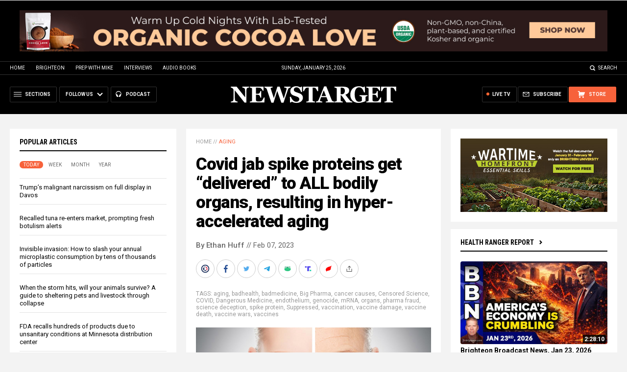

--- FILE ---
content_type: text/html
request_url: https://newstarget.com/2023-02-07-covid-spike-proteins-delivered-organs-hyperaccelerated-aging.html
body_size: 15045
content:

<!DOCTYPE HTML PUBLIC "-//W3C//DTD HTML 4.01 Transitional//EN" "//www.w3.org/TR/html4/loose.dtd">
<html lang="en">
<head>
<title>Covid jab spike proteins get &#8220;delivered&#8221; to ALL bodily organs, resulting in hyper-accelerated aging</title>
<meta http-equiv="Content-Type" content="text/html; charset=utf-8">
<meta http-equiv="X-UA-Compatible" content="IE=edge">

<meta name="title" content="Covid jab spike proteins get &#8220;delivered&#8221; to ALL bodily organs, resulting in hyper-accelerated aging" />
<meta name="description" content="The phenomenon of &#8220;sudden deaths&#8221; being seen all around the world following the release of covid &#8220;vaccines&#8221; can be traced back to one common cause: the age-accelerating effects of spike proteins. Spike proteins lodge inside every organ of the body, we now know, and once there they transform a person from young to old or [&hellip;]">
<meta name="keywords" content="aging,badhealth,badmedicine,Big Pharma,cancer causes,Censored Science,COVID,Dangerous Medicine,endothelium,genocide,mRNA,organs,pharma fraud,science deception,spike protein,Suppressed,vaccination,vaccine damage,vaccine death,vaccine wars,vaccines">
<meta name="news_keywords" content="aging,badhealth,badmedicine,Big Pharma,cancer causes,Censored Science,COVID,Dangerous Medicine,endothelium,genocide,mRNA,organs,pharma fraud,science deception,spike protein,Suppressed,vaccination,vaccine damage,vaccine death,vaccine wars,vaccines">

<meta http-equiv="Content-Type" content="text/html; charset=UTF-8" />
<meta id="viewport" name="viewport" content="width=device-width, initial-scale=1.0, shrink-to-fit=yes" />
<meta property="article:published_time" content="2023-02-08 00:03:42"/>
<meta property="og:title" content="Covid jab spike proteins get &#8220;delivered&#8221; to ALL bodily organs, resulting in hyper-accelerated aging" />
<meta property="og:type" content="article" />
<meta property="og:url" content="https://www.newstarget.com/2023-02-07-covid-spike-proteins-delivered-organs-hyperaccelerated-aging.html" />
<meta property="og:site_name" content="Newstarget.com" />
<meta property="og:description" content="The phenomenon of &#8220;sudden deaths&#8221; being seen all around the world following the release of covid &#8220;vaccines&#8221; can be traced back to one common cause: the age-accelerating effects of spike proteins. Spike proteins lodge inside every organ of the body, we now know, and once there they transform a person from young to old or [&hellip;]" />
<meta property="og:image" content="https://www.newstarget.com/wp-content/uploads/sites/43/2023/02/Woman-Old-Young-Aging-Face.jpg">
<meta property="article:published_time" content="02/07/2023 20:55:20"/>
<meta property="article:post_id" content="148067"/>

<meta name="twitter:card" content="summary_large_image" />
<meta name="twitter:title" content="Covid jab spike proteins get &#8220;delivered&#8221; to ALL bodily organs, resulting in hyper-accelerated aging">
<meta name="twitter:description" content="The phenomenon of &#8220;sudden deaths&#8221; being seen all around the world following the release of covid &#8220;vaccines&#8221; can be traced back to one common cause: the age-accelerating effects of spike proteins. Spike proteins lodge inside every organ of the body, we now know, and once there they transform a person from young to old or [&hellip;]">
<meta name="twitter:url" content="https://www.newstarget.com/2023-02-07-covid-spike-proteins-delivered-organs-hyperaccelerated-aging.html" />
<meta name="twitter:image" content="">

<!-- ///////////////////////////////////////////////////////////////////////////// -->

<meta name="viewport" content="width=device-width, initial-scale=1.0, maximum-scale=3.0, shrink-to-fit=yes">

<link rel="preconnect" href="https://fonts.googleapis.com">
<link rel="preconnect" href="https://fonts.gstatic.com" crossorigin>
<link href="https://fonts.googleapis.com/css2?family=Martel:wght@300;400;700;900&family=Roboto:wght@300;400;500;700;900&family=Roboto+Condensed:wght@300;400;700&display=swap" rel="stylesheet">

<script src="https://code.jquery.com/jquery-latest.js"></script>
<script async src="https://static.addtoany.com/menu/page.js"></script>

<!-- ///////////////////////////////////////////////////////////////////////////// -->

<link href="wp-content/themes/Newstarget2022/CSS/Main.css" rel="stylesheet" type="text/css">
<script src="wp-content/themes/Newstarget2022/Javascripts/Pageload.js"></script>

<!-- ///////////////////////////////////////////////////////////////////////////// -->

<script 
  type="text/javascript" 
  src="https://comments.brighteon.com/embed.js" 
  data-schnack-target="#comments"
  data-schnack-partial-reply="Reply" 
  defer
>
</script>
<script type="text/javascript">
  const script = document.querySelector('script[data-schnack-target]')
  script.dataset.embedUrl = document.location.pathname
</script>

<link rel="shortcut icon" type="image/x-icon" href="Images/favicon.ico">
<link rel="icon" type="image/x-icon" href="Images/favicon.ico">

<link rel="icon" type="image/png" sizes="16x16" href="Images/favicon-16.png">
<link rel="icon" type="image/png" sizes="32x32" href="Images/favicon-32.png">
<link rel="icon" type="image/png" sizes="48x48" href="Images/favicon-48.png">
<link rel="icon" type="image/png" sizes="192x192" href="Images/favicon-192.png">

<link rel="apple-touch-icon" type="image/png" sizes="167x167" href="Images/AppleTouch-167.png">
<link rel="apple-touch-icon" type="image/png" sizes="180x180" href="Images/AppleTouch-180.png">
<link rel="apple-touch-icon" type="image/png" sizes="192x192" href="Images/AppleTouch-192.png">

<!-- ///////////////////////////////////////////////////////////////////////////// -->

<link rel="manifest" href="NewsTarget.json">
<meta name="application-name" content="NewsTarget">

<meta name="apple-mobile-web-app-capable" content="yes">
<meta name="apple-mobile-web-app-title" content="NewsTarget">
<meta name="apple-mobile-web-app-status-bar-style" content="#002D20">
<meta name="apple-touch-fullscreen" content="yes">
<meta name="mobile-web-app-capable" content="yes">
<meta name="msapplication-TileColor" content="#002D20">

<link rel="apple-touch-startup-image" media="(device-width: 414px) and (device-height: 896px) and (-webkit-device-pixel-ratio: 3)" href="Images/apple-launch-1242x2688.png"> 
<link rel="apple-touch-startup-image" media="(device-width: 414px) and (device-height: 896px) and (-webkit-device-pixel-ratio: 2)" href="Images/apple-launch-828x1792.png"> 
<link rel="apple-touch-startup-image" media="(device-width: 375px) and (device-height: 812px) and (-webkit-device-pixel-ratio: 3)" href="Images/apple-launch-1125x2436.png"> 
<link rel="apple-touch-startup-image" media="(device-width: 414px) and (device-height: 736px) and (-webkit-device-pixel-ratio: 3)" href="Images/apple-launch-1242x2208.png"> 
<link rel="apple-touch-startup-image" media="(device-width: 375px) and (device-height: 667px) and (-webkit-device-pixel-ratio: 2)" href="Images/apple-launch-750x1334.png">  
<link rel="apple-touch-startup-image" media="(device-width: 1024px) and (device-height: 1366px) and (-webkit-device-pixel-ratio: 2)" href="Images/apple-launch-2048x2732.png"> 
<link rel="apple-touch-startup-image" media="(device-width: 834px) and (device-height: 1194px) and (-webkit-device-pixel-ratio: 2)" href="Images/apple-launch-1668x2388.png"> 
<link rel="apple-touch-startup-image" media="(device-width: 834px) and (device-height: 1112px) and (-webkit-device-pixel-ratio: 2)" href="Images/apple-launch-1668x2224.png"> 
<link rel="apple-touch-startup-image" media="(device-width: 768px) and (device-height: 1024px) and (-webkit-device-pixel-ratio: 2)" href="Images/apple-launch-1536x2048.png">
<link href="/ARF/Promos-Site.css" rel="stylesheet" type="text/css">

<script src="/ARF/Promos-Site.js"></script>
<script src="/ARF/Hanna.js"></script>

<!-- <script src="https://www.webseed.com/javascripts/messagebar.js"></script> -->


<!-- <script src="https://www.webseed.com/javascripts/messagebar.js"></script> -->


<!-- ///////////////////////////////////////////////////////////////////////////// -->


<!-- ///////////////////////////////////////////////////////////////////////////// -->

<!-- Matomo -->
<script>
  var _paq = window._paq = window._paq || [];
  /* tracker methods like "setCustomDimension" should be called before "trackPageView" */
  _paq.push(['trackPageView']);
  _paq.push(['enableLinkTracking']);
  (function() {
    var u="//analytics.distributednews.com/piwik/";
    _paq.push(['setTrackerUrl', u+'matomo.php']);
    _paq.push(['setSiteId', '42']);
    var d=document, g=d.createElement('script'), s=d.getElementsByTagName('script')[0];
    g.async=true; g.src=u+'matomo.js'; s.parentNode.insertBefore(g,s);
  })();
</script>
<!-- End Matomo Code -->

<!-- Matomo Tag Manager -->
<script>
var _mtm = window._mtm = window._mtm || [];
_mtm.push({'mtm.startTime': (new Date().getTime()), 'event': 'mtm.Start'});
var d=document, g=d.createElement('script'), s=d.getElementsByTagName('script')[0];
g.async=true; g.src='https://analytics.distributednews.com/piwik/js/container_w9mYchki.js'; s.parentNode.insertBefore(g,s);
</script>
<!-- End Matomo Tag Manager -->

</head>
<body>

<!-- Matomo Image Tracker-->
<img referrerpolicy="no-referrer-when-downgrade" src="https://analytics.distributednews.com/piwik/matomo.php?idsite=42&amp;rec=1" style="border:0" alt="" />
<!-- End Matomo -->

<!-- ////////////////////////////////////////////////////////////////////////// -->

<div id="Page">

<!-- ////////////////////////////////////////////////////////////////////////// -->




<div class="Section NoSelect" id="PromoTopFeatured">
<div class="Content">

<div id="PromoTopFeaturedA">

<hr class="Marker" id="Marker9">

</div>

<div id="PromoTopFeaturedB">

<hr class="Marker" id="Marker10">

</div>

</div>
</div>


<!-- ///////////////////////////////////////////////////////// -->


<div id="StickyBar">

<div class="Section NoSelect" id="TopLinks">
<div class="Content">
<div class="Table">

<div class="Col" id="TopLinksLeft">
<a href="/">Home</a>
<a href="//www.brighteon.com" target="_blank">Brighteon</a>
<a href="//www.prepwithmike.com" target="_blank">Prep with Mike</a>
<a href="//signup.naturalnews.com/brighteon-conversations-exclusive-access" target="_blank">Interviews</a>
<a href="//audiobooks.naturalnews.com" target="_blank">Audio Books</a>
</div>

<div class="Col" id="TopLinksCenter"></div>

<div class="Col" id="TopLinksRight">
<a href="javascript: SearchToggle();" id="SearchLink" class="">Search</a>
</div>

</div>
</div>
</div>

<div class="Section" id="SearchBar">
<div class="Content">

<form name="SearchForm" class="SearchForm" method="GET" action="/search.asp">
<div class="SearchTable">
<div class="SearchCol SearchLeft"><input name="query" class="query" type="text" placeholder="What are you searching for?" value=""></div>
<div class="SearchCol SearchClear" title="Clear"></div>
<div class="SearchCol SearchRight" title="Search"></div>
</div>
</form>

</div>
</div>

</div>


<!-- ///////////////////////////////////////////////////////// -->

<div class="Section NoSelect" id="Header">
<div class="Content">
<div class="Table">

<div class="Col" id="HeaderLeft">

<div class="HeaderButtons">
<div class="Button IconMenuBack" id="ButtonBack"></div>
<div class="Button IconMenu" id="ButtonSections"><span>Sections</span></div>
<div class="Nav">
<div class="Button IconArrowDown" id="ButtonFollow"><span>Follow Us</span></div>
<div class="NavMenu">
<div class="SocialLinks"></div>
</div>
</div>
<a href="//www.healthrangerreport.com" target="_blank" class="Button IconPodcast" id="ButtonPodcast"><span>Podcast</span></a>
</div>

</div>

<div class="Col" id="HeaderLogo">
<a href="/"><img src="wp-content/themes/Newstarget2022/Images/Logo-Masthead-White.svg" alt="NewsTarget"></a>
</div>

<div class="Col" id="HeaderRight">

<div class="HeaderButtons">
<a href="//www.healthrangerstore.com/?rfsn=5515150.1f8c65&utm_source=HR_Affiliate&utm_campaign=84057&utm_affiliate=5515150" target="_blank" class="Button IconCart" id="ButtonStore"><span>Store</span></a>
<a href="/subscribe" class="Button IconSubscribe" id="ButtonSubscribe"><span>Subscribe</span></a>
<a href="//www.brighteon.tv/livetv" target="_blank" class="Button IconLive" id="ButtonLiveTV"><span>Live TV</span></a>
</div>

</div>

</div>
</div>
</div>

<!-- ////////////////////////////////////////////////////////////////////////// -->

<div class="Section">
<div class="Content">
<div class="MainTable">

<!-- =================== -->

<div class="MainLeft">
<div class="MainSidebar SidebarLeft">

<div id="Index03">


<div class="Widget">
<div class="ArticleBox" id="PopularHome">
<div class="ArticleBoxTop">
<div class="SectionHead">Popular Articles</div>

<script>
 populararticles = 25;
</script>
<script src="https://alternativenews.com/wppopulararticles/js_newthemes/newstarget.com_day2.js"></script>
<script src="https://alternativenews.com/wppopulararticles/js_newthemes/newstarget.com_week2.js"></script>
<script src="https://alternativenews.com/wppopulararticles/js_newthemes/newstarget.com_month2.js"></script>
<script src="https://alternativenews.com/wppopulararticles/js_newthemes/newstarget.com_year2.js"></script>

<div class="ArticleTabs NoSelect">
<span class="TabVisible">Today</span>
<span>Week</span>
<span>Month</span>
<span>Year</span>
</div>

</div>
<div class="ArticleBoxScroll">

<div id="PopularPosts_Day" class="Widget HeadlineOnly PopularVisible">

</div>

<div class="Widget HeadlineOnly">

<div id="PopularPosts_Week" class="Posts">

</div>

</div>

<div class="Widget HeadlineOnly">

<div id="PopularPosts_Month" class="Posts">

</div>

</div>

<div class="Widget HeadlineOnly">

<div id="PopularPosts_Year" class="Posts">

</div>

</div>


</div>

</div>

<div class="Actions">
<a href="all-posts" class="Button ButtonSecondary">See More Popular Articles</a>
</div>

</div>


<div class="Widget">
<hr class="Marker" id="Marker5">
</div><!-- -->


</div>

<div id="Index08">
<div class="Widget">
<hr class="Marker" id="Marker6">
</div>

</div>

</div>
</div>

<!-- =================== -->

<div class="MainRight">
<div class="MainSidebar SidebarRight">
<div id="Index05">
<div class="Widget">
<hr class="Marker" id="Marker2">
</div><div class="Widget VideoStack">
<div class="SectionHead"><a href="https://www.brighteon.com/channels/hrreport" target="_blank" class="SectionLink">Health Ranger Report</a>
</div>

<div class="VideoPosts">
<div class="VideoPost">
<div class="VideoPhoto"><a href="https://www.brighteon.com/149e88e1-d314-45fc-bc39-b5eeb6e70833" target="_blank"><img src="https://photos.brighteon.com/file/brighteon-thumbnails/thumbnail/52b82725-dc83-4037-99d6-b17bf7cf60e1" alt="Video"><span class="VideoDuration NoSelect">2:28:10</span></a></div>
<div class="VideoText">
<div class="VideoHeadline"><a href="https://www.brighteon.com/149e88e1-d314-45fc-bc39-b5eeb6e70833" target="_blank">Brighteon Broadcast News, Jan 23, 2026  Trump BRAGS About Operation Warp Speed while Americas Economy CRUMBLES</a></div>
</div>
</div><div class="VideoPost">
<div class="VideoPhoto"><a href="https://www.brighteon.com/d05bd48a-04ac-4055-b360-0b2ae76e0f1b" target="_blank"><img src="https://photos.brighteon.com/file/brighteon-thumbnails/thumbnail/00fa006b-29cc-4082-ad0d-dfca4ad6e3eb" alt="Video"><span class="VideoDuration NoSelect">1:23:21</span></a></div>
<div class="VideoText">
<div class="VideoHeadline"><a href="https://www.brighteon.com/d05bd48a-04ac-4055-b360-0b2ae76e0f1b" target="_blank">Tajana Warns: Globalism Is Collapsing Canada, Europe, and the West</a></div>
</div>
</div><div class="VideoPost">
<div class="VideoPhoto"><a href="https://www.brighteon.com/aa04bd91-ff4e-4d1f-b1fb-1991515c7ceb" target="_blank"><img src="https://photos.brighteon.com/file/brighteon-thumbnails/thumbnail/08b75d42-bf3f-498c-9046-5ae30fd4560d" alt="Video"><span class="VideoDuration NoSelect">16:04</span></a></div>
<div class="VideoText">
<div class="VideoHeadline"><a href="https://www.brighteon.com/aa04bd91-ff4e-4d1f-b1fb-1991515c7ceb" target="_blank">Battery BREAKTHROUGHS will Finally Make Electric Vehicles NOT SUCK</a></div>
</div>
</div><div class="VideoPost">
<div class="VideoPhoto"><a href="https://www.brighteon.com/0500f7e4-8004-43f1-929e-a1862d98c344" target="_blank"><img src="https://photos.brighteon.com/file/brighteon-thumbnails/thumbnail/3e2f5781-d5aa-48bb-bea5-bdb76381296e" alt="Video"><span class="VideoDuration NoSelect">22:25</span></a></div>
<div class="VideoText">
<div class="VideoHeadline"><a href="https://www.brighteon.com/0500f7e4-8004-43f1-929e-a1862d98c344" target="_blank">Corporate Layoffs BALLOON while the U.S. Economy CRUMBLES</a></div>
</div>
</div><div class="VideoPost">
<div class="VideoPhoto"><a href="https://www.brighteon.com/17798048-ee75-417f-8b01-7a7bf5ca4e96" target="_blank"><img src="https://photos.brighteon.com/file/brighteon-thumbnails/thumbnail/5f1ebb05-0124-47f1-ad06-92e89365c020" alt="Video"><span class="VideoDuration NoSelect">1:13:14</span></a></div>
<div class="VideoText">
<div class="VideoHeadline"><a href="https://www.brighteon.com/17798048-ee75-417f-8b01-7a7bf5ca4e96" target="_blank">The SAFETY Guide to Therapeutic Peptides with Dr. Diane Kazer and Mike Adams</a></div>
</div>
</div><div class="VideoPost">
<div class="VideoPhoto"><a href="https://www.brighteon.com/52dcd37e-5cf7-4be8-818b-fbfe17fe8049" target="_blank"><img src="https://photos.brighteon.com/file/brighteon-thumbnails/thumbnail/2c3055e9-674f-4f75-845c-d55b00aebfe9" alt="Video"><span class="VideoDuration NoSelect">2:38:53</span></a></div>
<div class="VideoText">
<div class="VideoHeadline"><a href="https://www.brighteon.com/52dcd37e-5cf7-4be8-818b-fbfe17fe8049" target="_blank">Brighteon Broadcast News, Jan 22, 2026  Storm Survival Gear, AI Brain Cloning, and Chinas DEFEAT of ChatGPT</a></div>
</div>
</div><div class="VideoPost">
<div class="VideoPhoto"><a href="https://www.brighteon.com/7f1be447-a318-4d65-b839-bd800134ab1e" target="_blank"><img src="https://photos.brighteon.com/file/brighteon-thumbnails/thumbnail/00800696-c2f8-4d41-b8ae-862110814e3f" alt="Video"><span class="VideoDuration NoSelect">34:22</span></a></div>
<div class="VideoText">
<div class="VideoHeadline"><a href="https://www.brighteon.com/7f1be447-a318-4d65-b839-bd800134ab1e" target="_blank">China Set to DEFEAT ChatGPT with Groundbreaking New AI Technology</a></div>
</div>
</div>
</div>

</div>

</div>

<div id="Index06">
<div class="Widget">
<hr class="Marker" id="Marker12">
</div>
</div>
</div>
</div>

<!-- =================== -->

<div class="MainCenter">

<div class="Widget" id="Breadcrumbs">
<a href="">Home</a> // <a href="category/aging">Aging</a>
</div>

<div class="Widget" id="Title">
Covid jab spike proteins get &#8220;delivered&#8221; to ALL bodily organs, resulting in hyper-accelerated aging</div>

<div class="Widget" id="AuthorInfo">
<a href="author/ethanh">By Ethan Huff</a> // Feb 07, 2023</div>

<!-- share -->

<div class="Widget NoSelect" style="margin-bottom: 0px;">
<div id="ShareRow">

<a href="javascript: ShareWindowOpen('BrighteonSocial');" class="ShareIcon ShareBrighteonSocial" title="Share on Brighteon.Social"><span></span></a>
<a href="javascript: ShareWindowOpen('Facebook');" class="ShareIcon ShareFacebook" title="Share on Facebook"><span></span></a>
<a href="javascript: ShareWindowOpen('Twitter');" class="ShareIcon ShareTwitter" title="Share on Twitter"><span></span></a>
<a href="javascript: ShareWindowOpen('Telegram');" class="ShareIcon ShareTelegram" title="Share on Telegram"><span></span></a>
<a href="javascript: ShareWindowOpen('Gab');" class="ShareIcon ShareGAB" title="Share on GAB"><span></span></a>
<!--<a href="javascript: ShareWindowOpen('Parler');" class="ShareIcon ShareParler" title="Share on Parler"><span></span></a>-->
<a href="javascript: ShareWindowOpen('TruthSocial');" class="ShareIcon ShareTruthSocial" title="Share on Truth.Social"><span></span></a>
<a href="javascript: ShareWindowOpen('Gettr');" class="ShareIcon ShareGettr" title="Share on Gettr"><span></span></a>

<a href="javascript: ShareMenuOpen();" class="ShareIcon ShareMore" title="More Share Options"><span></span></a>

</div>
</div>

<!-- end share-->

<div class="Widget" id="AuthorTags">
TAGS: <a href="tag/aging" rel="tag">aging</a>, <a href="tag/badhealth" rel="tag">badhealth</a>, <a href="tag/badmedicine" rel="tag">badmedicine</a>, <a href="tag/big-pharma-tag" rel="tag">Big Pharma</a>, <a href="tag/cancer-causes" rel="tag">cancer causes</a>, <a href="tag/censored-science" rel="tag">Censored Science</a>, <a href="tag/covid" rel="tag">COVID</a>, <a href="tag/dangerous-medicine" rel="tag">Dangerous Medicine</a>, <a href="tag/endothelium" rel="tag">endothelium</a>, <a href="tag/genocide" rel="tag">genocide</a>, <a href="tag/mrna" rel="tag">mRNA</a>, <a href="tag/organs" rel="tag">organs</a>, <a href="tag/pharma-fraud" rel="tag">pharma fraud</a>, <a href="tag/science-deception" rel="tag">science deception</a>, <a href="tag/spike-protein" rel="tag">spike protein</a>, <a href="tag/suppressed" rel="tag">Suppressed</a>, <a href="tag/vaccination" rel="tag">vaccination</a>, <a href="tag/vaccine-damage" rel="tag">vaccine damage</a>, <a href="tag/vaccine-death" rel="tag">vaccine death</a>, <a href="tag/vaccine-wars" rel="tag">vaccine wars</a>, <a href="tag/vaccines-tag" rel="tag">vaccines</a></div>

<div class="Widget" id="FeaturedMedia">
<img src="wp-content/uploads/sites/43/2023/02/Woman-Old-Young-Aging-Face.jpg">
</div>

<div class="Widget" id="Article">
<hr class="Marker" id="Marker1">



The phenomenon of "sudden deaths" being seen all around the world following the release of covid "vaccines" can be traced back to one common cause: <a href="https://wmcresearch.substack.com/p/urgentbreaking-updated-summation" target="_blank">the age-accelerating effects of spike proteins</a>.<p><p>Spike proteins lodge inside every organ of the body, we now know, and once there they transform a person from young to old or from old to <i>very</i> old. This is why young people everywhere, including in-shape athletes, are dropping dead suddenly of cardiac events.<p><p>Walter M. Chesnut of <i>WMC Research</i> calls this phenomenon Spike Protein Endothelial Disease, or SPED, which he describes as Stage One of a disease he calls Spike Protein Progeria Syndrome (SPPS).<p><p>SPPS, Chesnut explains, is an endothelial reaction to the invasion of spike proteins into all major organs of the body. (Related: Check out this <a href="https://naturalnews.com/2022-02-02-molecule-broccoli-brain-repair-spike-protein-damage.html" target="_blank">amazing component</a> found in broccoli that could help the brain repair spike protein damage.)<p><p>"Consider this much like the shock of being submerged in freezing water, or being blasted with fire," he writes. "There is INSTANTANEOUS damage: inflammation, coagulation and all that accompanies an insult to the Endothelium."<p><p>"However, once the Spike Protein has INVADED the Endothelium of all the major organs, it then PROCEEDS TO INDUCE MISTRANSLATION OF mRNA IN EACH ORGAN."<p><h2>Covid jab spike proteins function as an AGING drug, accelerating the death process</h2><p>This is followed by Stage Two of SPPS, or the premature aging of all organs inside the body due to induced mistranslations of the proteins that are essential for proper organ functionality.<p><p>Mice models show that critters exposed to this spike protein onslaught accumulated these deadly poisons inside their organs, resulting in rapid aging in various ways, i.e., "reduced weight, chest deformation, hunchback posture, poor fur condition, and urinary syndrome, together with lymphopenia, increased levels of reactive oxygen species–inflicted damage, accelerated age-related changes in DNA methylation, and telomere attrition."<p><p>The average lifespan of a spike protein-infected creature is far lower than that of a clean creature whose body was not invaded by these injection poisons. The former develops chronic health conditions that substantially increase the risk of early mortality.<p><p>The aging comorbidities seen in the spike protein-infected mice, including frailty, kyphosis, cataract, and sky dystrophia, can be traced back to improper protein synthesis and mRNA-induced mistranslations by the ribosome.<p><p>"The Wizard is indeed behind the curtain," Chesnut writes. "We are seeing a 26-year-old die. But that 26-year-old has the organs of a 96-year-old. No surprise in rapid cancers, neurodegeneration or sudden cardiac death – for a 96-year-old."<p><p>"I believe the Spike Protein is acting as a Progeria Drug – delivered via the Endothelium to all organs."<p><p>Chesnut says he is "deeply saddened" and "numb" about these discoveries. They confirm what many others have suspected about covid jab spike proteins entering all sorts of bodily tissue and wreaking havoc on its functionality.<p><p>"This further confirms all of our 'conspiracy theories,'" one commenter wrote about the findings. "I'm giving methylene blue a shot. We'll know it works by whether 'they' start restricting its use ... kinda' like they did with hydroxychloroquine and IVM (ivermectin)."<p><p>"Other recommendations I have seen (and take) are Nattokinase (mentioned by Dr. McCullough and being tested by the Japanese), NAC, Bromelain and Black Seed Oil (leaves an unpleasant after taste)," suggested another about other potential remedies for spike protein poisoning.<p><p>"After I started taking these, I got slightly painful lymph nodes in my throat. I speculate that it was breaking up the spike proteins and they were getting filtered through the lymph nodes. It went away after a week."<p><p>The latest news about covid injections can be found at <a href="//genocide.news" target="_blank">Genocide.news</a>.<p><p><b>Sources for this article include:</b><p><p><a href="https://wmcresearch.substack.com/p/urgentbreaking-updated-summation" target="_blank">WMCresearch.substack.com</a><p><p><a href="https://naturalnews.com/2022-02-02-molecule-broccoli-brain-repair-spike-protein-damage.html" target="_blank">NaturalNews.com</a>
<input id="ArticleID" type="hidden" readonly="true" value="697456">
</div>

<div class="Widget" id="BottomTags">
<div class="SectionHead">Related Topics</div>
<a href="tag/aging" rel="tag">aging</a> <a href="tag/badhealth" rel="tag">badhealth</a> <a href="tag/badmedicine" rel="tag">badmedicine</a> <a href="tag/big-pharma-tag" rel="tag">Big Pharma</a> <a href="tag/cancer-causes" rel="tag">cancer causes</a> <a href="tag/censored-science" rel="tag">Censored Science</a> <a href="tag/covid" rel="tag">COVID</a> <a href="tag/dangerous-medicine" rel="tag">Dangerous Medicine</a> <a href="tag/endothelium" rel="tag">endothelium</a> <a href="tag/genocide" rel="tag">genocide</a> <a href="tag/mrna" rel="tag">mRNA</a> <a href="tag/organs" rel="tag">organs</a> <a href="tag/pharma-fraud" rel="tag">pharma fraud</a> <a href="tag/science-deception" rel="tag">science deception</a> <a href="tag/spike-protein" rel="tag">spike protein</a> <a href="tag/suppressed" rel="tag">Suppressed</a> <a href="tag/vaccination" rel="tag">vaccination</a> <a href="tag/vaccine-damage" rel="tag">vaccine damage</a> <a href="tag/vaccine-death" rel="tag">vaccine death</a> <a href="tag/vaccine-wars" rel="tag">vaccine wars</a> <a href="tag/vaccines-tag" rel="tag">vaccines</a></div>

<div class="Widget">
<hr class="Marker" id="Marker3">
</div>



<div class="Widget PhotoLeft ArticleLatestNews">
<div class="SectionHead">Latest News</div>
<div class="Posts">

<!-- =================== -->

<div class="Post">
<div class="Photo"><a href="2024-06-10-adhd-us-schoolchildren-now-1-in-9.html"><img src="wp-content/uploads/sites/43/2024/06/Children-School-Pandemic-Mask-Hand-Sanitizer.jpg"></a></div>
<div class="Text">
<div class="Date">06/10/2024 / By Lance D Johnson</div>
<div class="Headline"><a href="2024-06-10-adhd-us-schoolchildren-now-1-in-9.html">The ADHD rate of U.S. schoolchildren is now 1 in 9, as underlying issues go ignored</a></div>
</div>
</div>
<div class="Post">
<div class="Photo"><a href="2024-06-10-clooney-foundation-arrest-journalists-russia.html"><img src="wp-content/uploads/sites/43/2024/06/George-Clooney.png"></a></div>
<div class="Text">
<div class="Date">06/10/2024 / By Cassie B.</div>
<div class="Headline"><a href="2024-06-10-clooney-foundation-arrest-journalists-russia.html">George Clooney&#8217;s foundation to issue arrest warrant requests for journalists who say nice things about Russia</a></div>
</div>
</div>
<div class="Post">
<div class="Photo"><a href="2024-06-10-german-war-food-rationing-compulsory-conscription.html"><img src="wp-content/uploads/sites/43/2024/06/Germany-Flag-Building.jpg"></a></div>
<div class="Text">
<div class="Date">06/10/2024 / By Cassie B.</div>
<div class="Headline"><a href="2024-06-10-german-war-food-rationing-compulsory-conscription.html">German government approves new plans for war, including food rationing and compulsory conscription</a></div>
</div>
</div>
<div class="Post">
<div class="Photo"><a href="2024-06-10-hillary-clinton-violated-campaign-finance-small-fine.html"><img src="wp-content/uploads/sites/43/2024/06/Hillary-Clinton-Equality-Hrc-Kaine-Lgbt-Manors.jpg"></a></div>
<div class="Text">
<div class="Date">06/10/2024 / By Ethan Huff</div>
<div class="Headline"><a href="2024-06-10-hillary-clinton-violated-campaign-finance-small-fine.html">Remember when Hillary Clinton violated federal campaign finance laws and was &#8220;punished&#8221; with a mere slap on the wrist plus a small fine?</a></div>
</div>
</div>
<div class="Post">
<div class="Photo"><a href="2024-06-10-un-designates-israel-terror-state-murders-children.html"><img src="wp-content/uploads/sites/43/2024/06/Flag_of_the_United_Nations.svg_.png"></a></div>
<div class="Text">
<div class="Date">06/10/2024 / By Ethan Huff</div>
<div class="Headline"><a href="2024-06-10-un-designates-israel-terror-state-murders-children.html">UN designates Israel as TERROR STATE that murders children</a></div>
</div>
</div>
<div class="Post">
<div class="Photo"><a href="2024-06-10-new-digital-id-not-mandatory-yet-but-soon.html"><img src="wp-content/uploads/sites/43/2024/06/Biometric-technology-digital-Face-Scanning-1.jpeg"></a></div>
<div class="Text">
<div class="Date">06/10/2024 / By S.D. Wells</div>
<div class="Headline"><a href="2024-06-10-new-digital-id-not-mandatory-yet-but-soon.html">Just like the deadly mRNA jab, the new DIGITAL I.D. is not &#8220;mandatory&#8221; yet, but it will seem that way very soon</a></div>
</div>
</div>


<!-- =================== -->

</div>
</div>

<div class="Widget">

<div id="comments"></div>

</div>

<div class="Widget">
<hr class="Marker" id="Marker4">
</div>



<div class="Widget PhotoLeft ArticleLatestNews">
<div class="SectionHead">Related News</div>
<div class="Posts">

<!-- =================== -->
<div class="Post">
<div class="Photo"><a href="2024-04-25-biden-fumble-mistake-israel-haifa-gaza-rafah.html"><img src="wp-content/uploads/sites/43/2024/04/Joe-Biden-Presidential-Address-Congress.jpg"></a></div>
<div class="Text">
<div class="Date">04/25/2024 / By Richard Brown</div>
<div class="Headline"><a href="2024-04-25-biden-fumble-mistake-israel-haifa-gaza-rafah.html">Biden fumbles again, mistakes northern Israeli city of Haifa for Gazan city of Rafah</a></div>
</div>
</div>
<div class="Post">
<div class="Photo"><a href="2024-04-23-cancer-cases-increasing-due-to-covid-vaccines.html"><img src="wp-content/uploads/sites/43/2024/04/Nurse-Check-Patient-Cancer-Chemotherapy.jpg"></a></div>
<div class="Text">
<div class="Date">04/23/2024 / By Zoey Sky</div>
<div class="Headline"><a href="2024-04-23-cancer-cases-increasing-due-to-covid-vaccines.html">Cancer cases are increasing due to COVID vaccines, but Big Government and Big Pharma want you to look the other way</a></div>
</div>
</div>
<div class="Post">
<div class="Photo"><a href="2024-02-29-average-age-ukraine-soldier-increased-to-43.html"><img src="wp-content/uploads/sites/43/2024/03/russian_forces.jpg"></a></div>
<div class="Text">
<div class="Date">02/29/2024 / By Richard Brown</div>
<div class="Headline"><a href="2024-02-29-average-age-ukraine-soldier-increased-to-43.html">The average age of a Ukrainian soldier has increased to 43</a></div>
</div>
</div>
<div class="Post">
<div class="Photo"><a href="2023-04-17-zombie-cells-produce-cryptic-molecules-linked-aging.html"><img src="wp-content/uploads/sites/43/2023/04/Scientist-Microscope-Lab-Coats-Test.jpg"></a></div>
<div class="Text">
<div class="Date">04/17/2023 / By Zoey Sky</div>
<div class="Headline"><a href="2023-04-17-zombie-cells-produce-cryptic-molecules-linked-aging.html">Study: &#8220;Zombie&#8221; cells in the body produce &#8220;cryptic&#8221; molecules linked to aging</a></div>
</div>
</div>
<div class="Post">
<div class="Photo"><a href="2023-02-09-cdc-data-covid-vaccines-24-years-aging.html"><img src="wp-content/uploads/sites/43/2023/02/Aging2.jpg"></a></div>
<div class="Text">
<div class="Date">02/09/2023 / By Ethan Huff</div>
<div class="Headline"><a href="2023-02-09-cdc-data-covid-vaccines-24-years-aging.html">CDC data reveal that multiple covid jabs can knock up to 24 years off a person&#8217;s expected lifespan</a></div>
</div>
</div>
<div class="Post">
<div class="Photo"><a href="2023-01-30-covid-vaccine-spike-proteins-invade-all-organs.html"><img src="wp-content/uploads/sites/43/2023/01/Covid-vaccine-world.jpg"></a></div>
<div class="Text">
<div class="Date">01/30/2023 / By Ethan Huff</div>
<div class="Headline"><a href="2023-01-30-covid-vaccine-spike-proteins-invade-all-organs.html">Covid jab spike proteins invade &#8220;all major organs,&#8221; accelerate cellular aging</a></div>
</div>
</div>

<!-- =================== -->

</div>
</div>


<div class="Widget" id="BottomActions">

<div class="ActionHeadline">Take Action:</div>
<div class="ActionInfo">Support NewsTarget by linking to this article from your website.</div>
<div class="ActionSubhead">Permalink to this article:</div>
<div class="ActionForm">
<div class="ActionInput"><input type="text" id="Permalink" value="" readonly class="AutoSelect"></div>
<div class="ActionCopy" title="Copy Permalink">Copy</div>
</div>
<div class="ActionSubhead">Embed article link:</div>
<div class="ActionForm">
<div class="ActionInput"><input type="text" id="ArticleLink" value="" readonly class="AutoSelect"></div>
<div class="ActionCopy" title="Copy Embed Link">Copy</div>
</div>
<div class="ActionSubhead">Reprinting this article:</div>

<div class="ActionText">Non-commercial use is permitted with credit to NewsTarget.com (including a clickable link).<br><a href="contactus" target="_blank">Please contact us for more information.</a></div>

</div>


</div>

<!-- =================== -->

</div>
</div>
</div>

<!-- ////////////////////////////////////////////////////////////////////////// -->

<script src="https://www.alternativenews.com/wpvisits/JS/NNAnalyticsWPSites.js" type="text/javascript"></script>




<div class="Section" id="FooterTable">
<div class="Content">
<div class="Table">

<!-- =================== -->

<div class="Col" id="FooterNewsletter">

<div class="FooterHead">Free Email Alerts</div>
<div class="FooterText">Get independent news alerts on natural cures, food lab tests, cannabis medicine, science, robotics, drones, privacy and more.</div>
<div class="FooterForm">
<form method="POST" action="https://healthrangerstore.activehosted.com/proc.php" target="_blank" id="_form_94_" novalidate >

<div class="FormTable">
<div class="FormCol FormInput"><input type="text" name="email" placeholder="Enter Your Email Address" required /></div>
<div class="FormCol FormSubmit"><button id="_form_94_submit" type="submit" title="Continue" class="ButtonIcon"><span class="Icon IconRight"></span></button></div>
</div>

<input type="hidden" name="u" value="94" />
<input type="hidden" name="f" value="94" />
<input type="hidden" name="s" />
<input type="hidden" name="c" value="0" />
<input type="hidden" name="m" value="0" />
<input type="hidden" name="act" value="sub" />
<input type="hidden" name="v" value="2" />
</form>

<script type="text/javascript">
window.cfields = [];
window._show_thank_you = function(id, message, trackcmp_url) {
  var form = document.getElementById('_form_' + id + '_'), thank_you = form.querySelector('._form-thank-you');
  form.querySelector('._form-content').style.display = 'none';
  thank_you.innerHTML = message;
  thank_you.style.display = 'block';
  if (typeof(trackcmp_url) != 'undefined' && trackcmp_url) {
    // Site tracking URL to use after inline form submission.
    _load_script(trackcmp_url);
  }
  if (typeof window._form_callback !== 'undefined') window._form_callback(id);
};
window._show_error = function(id, message, html) {
  var form = document.getElementById('_form_' + id + '_'), err = document.createElement('div'), button = form.querySelector('button'), old_error = form.querySelector('._form_error');
  if (old_error) old_error.parentNode.removeChild(old_error);
  err.innerHTML = message;
  err.className = '_error-inner _form_error _no_arrow';
  var wrapper = document.createElement('div');
  wrapper.className = '_form-inner';
  wrapper.appendChild(err);
  button.parentNode.insertBefore(wrapper, button);
  document.querySelector('[id^="_form"][id$="_submit"]').disabled = false;
  if (html) {
    var div = document.createElement('div');
    div.className = '_error-html';
    div.innerHTML = html;
    err.appendChild(div);
  }
};
window._load_script = function(url, callback) {
    var head = document.querySelector('head'), script = document.createElement('script'), r = false;
    script.type = 'text/javascript';
    script.charset = 'utf-8';
    script.src = url;
    if (callback) {
      script.onload = script.onreadystatechange = function() {
      if (!r && (!this.readyState || this.readyState == 'complete')) {
        r = true;
        callback();
        }
      };
    }
    head.appendChild(script);
};
(function() {
  if (window.location.search.search("excludeform") !== -1) return false;
  var getCookie = function(name) {
    var match = document.cookie.match(new RegExp('(^|; )' + name + '=([^;]+)'));
    return match ? match[2] : null;
  }
  var setCookie = function(name, value) {
    var now = new Date();
    var time = now.getTime();
    var expireTime = time + 1000 * 60 * 60 * 24 * 365;
    now.setTime(expireTime);
    document.cookie = name + '=' + value + '; expires=' + now + ';path=/';
  }
      var addEvent = function(element, event, func) {
    if (element.addEventListener) {
      element.addEventListener(event, func);
    } else {
      var oldFunc = element['on' + event];
      element['on' + event] = function() {
        oldFunc.apply(this, arguments);
        func.apply(this, arguments);
      };
    }
  }
  var _removed = false;
  var form_to_submit = document.getElementById('_form_94_');
  var allInputs = form_to_submit.querySelectorAll('input, select, textarea'), tooltips = [], submitted = false;

  var getUrlParam = function(name) {
    var regexStr = '[\?&]' + name + '=([^&#]*)';
    var results = new RegExp(regexStr, 'i').exec(window.location.href);
    return results != undefined ? decodeURIComponent(results[1]) : false;
  };

  for (var i = 0; i < allInputs.length; i++) {
    var regexStr = "field\\[(\\d+)\\]";
    var results = new RegExp(regexStr).exec(allInputs[i].name);
    if (results != undefined) {
      allInputs[i].dataset.name = window.cfields[results[1]];
    } else {
      allInputs[i].dataset.name = allInputs[i].name;
    }
    var fieldVal = getUrlParam(allInputs[i].dataset.name);

    if (fieldVal) {
      if (allInputs[i].type == "radio" || allInputs[i].type == "checkbox") {
        if (allInputs[i].value == fieldVal) {
          allInputs[i].checked = true;
        }
      } else {
        allInputs[i].value = fieldVal;
      }
    }
  }

  var remove_tooltips = function() {
    for (var i = 0; i < tooltips.length; i++) {
      tooltips[i].tip.parentNode.removeChild(tooltips[i].tip);
    }
      tooltips = [];
  };
  var remove_tooltip = function(elem) {
    for (var i = 0; i < tooltips.length; i++) {
      if (tooltips[i].elem === elem) {
        tooltips[i].tip.parentNode.removeChild(tooltips[i].tip);
        tooltips.splice(i, 1);
        return;
      }
    }
  };
  var create_tooltip = function(elem, text) {
    var tooltip = document.createElement('div'), arrow = document.createElement('div'), inner = document.createElement('div'), new_tooltip = {};
    if (elem.type != 'radio' && elem.type != 'checkbox') {
      tooltip.className = '_error';
      arrow.className = '_error-arrow';
      inner.className = '_error-inner';
      inner.innerHTML = text;
      tooltip.appendChild(arrow);
      tooltip.appendChild(inner);
      elem.parentNode.appendChild(tooltip);
    } else {
      tooltip.className = '_error-inner _no_arrow';
      tooltip.innerHTML = text;
      elem.parentNode.insertBefore(tooltip, elem);
      new_tooltip.no_arrow = true;
    }
    new_tooltip.tip = tooltip;
    new_tooltip.elem = elem;
    tooltips.push(new_tooltip);
    return new_tooltip;
  };
  var resize_tooltip = function(tooltip) {
    var rect = tooltip.elem.getBoundingClientRect();
    var doc = document.documentElement, scrollPosition = rect.top - ((window.pageYOffset || doc.scrollTop)  - (doc.clientTop || 0));
    if (scrollPosition < 40) {
      tooltip.tip.className = tooltip.tip.className.replace(/ ?(_above|_below) ?/g, '') + ' _below';
    } else {
      tooltip.tip.className = tooltip.tip.className.replace(/ ?(_above|_below) ?/g, '') + ' _above';
    }
  };
  var resize_tooltips = function() {
    if (_removed) return;
    for (var i = 0; i < tooltips.length; i++) {
      if (!tooltips[i].no_arrow) resize_tooltip(tooltips[i]);
    }
  };
  var validate_field = function(elem, remove) {
    var tooltip = null, value = elem.value, no_error = true;
    remove ? remove_tooltip(elem) : false;
    if (elem.type != 'checkbox') elem.className = elem.className.replace(/ ?_has_error ?/g, '');
    if (elem.getAttribute('required') !== null) {
      if (elem.type == 'radio' || (elem.type == 'checkbox' && /any/.test(elem.className))) {
        var elems = form_to_submit.elements[elem.name];
        if (!(elems instanceof NodeList || elems instanceof HTMLCollection) || elems.length <= 1) {
          no_error = elem.checked;
        }
        else {
          no_error = false;
          for (var i = 0; i < elems.length; i++) {
            if (elems[i].checked) no_error = true;
          }
        }
        if (!no_error) {
          tooltip = create_tooltip(elem, "Please select an option.");
        }
      } else if (elem.type =='checkbox') {
        var elems = form_to_submit.elements[elem.name], found = false, err = [];
        no_error = true;
        for (var i = 0; i < elems.length; i++) {
          if (elems[i].getAttribute('required') === null) continue;
          if (!found && elems[i] !== elem) return true;
          found = true;
          elems[i].className = elems[i].className.replace(/ ?_has_error ?/g, '');
          if (!elems[i].checked) {
            no_error = false;
            elems[i].className = elems[i].className + ' _has_error';
            err.push("Checking %s is required".replace("%s", elems[i].value));
          }
        }
        if (!no_error) {
          tooltip = create_tooltip(elem, err.join('<br/>'));
        }
      } else if (elem.tagName == 'SELECT') {
        var selected = true;
        if (elem.multiple) {
          selected = false;
          for (var i = 0; i < elem.options.length; i++) {
            if (elem.options[i].selected) {
              selected = true;
              break;
            }
          }
        } else {
          for (var i = 0; i < elem.options.length; i++) {
            if (elem.options[i].selected && !elem.options[i].value) {
              selected = false;
            }
          }
        }
        if (!selected) {
          elem.className = elem.className + ' _has_error';
          no_error = false;
          tooltip = create_tooltip(elem, "Please select an option.");
        }
      } else if (value === undefined || value === null || value === '') {
        elem.className = elem.className + ' _has_error';
        no_error = false;
        tooltip = create_tooltip(elem, "Email address required.");
      }
    }
    if (no_error && elem.name == 'email') {
      if (!value.match(/^[\+_a-z0-9-'&=]+(\.[\+_a-z0-9-']+)*@[a-z0-9-]+(\.[a-z0-9-]+)*(\.[a-z]{2,})$/i)) {
        elem.className = elem.className + ' _has_error';
        no_error = false;
        tooltip = create_tooltip(elem, "Enter a valid email address.");
      }
    }
    if (no_error && /date_field/.test(elem.className)) {
      if (!value.match(/^\d\d\d\d-\d\d-\d\d$/)) {
        elem.className = elem.className + ' _has_error';
        no_error = false;
        tooltip = create_tooltip(elem, "Enter a valid date.");
      }
    }
    tooltip ? resize_tooltip(tooltip) : false;
    return no_error;
  };
  var needs_validate = function(el) {
    return el.name == 'email' || el.getAttribute('required') !== null;
  };
  var validate_form = function(e) {
    var err = form_to_submit.querySelector('._form_error'), no_error = true;
    if (!submitted) {
      submitted = true;
      for (var i = 0, len = allInputs.length; i < len; i++) {
        var input = allInputs[i];
        if (needs_validate(input)) {
          if (input.type == 'text') {
            addEvent(input, 'blur', function() {
              this.value = this.value.trim();
              validate_field(this, true);
            });
            addEvent(input, 'input', function() {
              validate_field(this, true);
            });
          } else if (input.type == 'radio' || input.type == 'checkbox') {
            (function(el) {
              var radios = form_to_submit.elements[el.name];
              for (var i = 0; i < radios.length; i++) {
                addEvent(radios[i], 'click', function() {
                  validate_field(el, true);
                });
              }
            })(input);
          } else if (input.tagName == 'SELECT') {
            addEvent(input, 'change', function() {
              validate_field(this, true);
            });
          } else if (input.type == 'textarea'){
            addEvent(input, 'input', function() {
              validate_field(this, true);
            });
          }
        }
      }
    }
    remove_tooltips();
    for (var i = 0, len = allInputs.length; i < len; i++) {
      var elem = allInputs[i];
      if (needs_validate(elem)) {
        if (elem.tagName.toLowerCase() !== "select") {
          elem.value = elem.value.trim();
        }
        validate_field(elem) ? true : no_error = false;
      }
    }
    if (!no_error && e) {
      e.preventDefault();
    }
    resize_tooltips();
    return no_error;
  };
  addEvent(window, 'resize', resize_tooltips);
  addEvent(window, 'scroll', resize_tooltips);
  window._old_serialize = null;
  if (typeof serialize !== 'undefined') window._old_serialize = window.serialize;
  _load_script("//d3rxaij56vjege.cloudfront.net/form-serialize/0.3/serialize.min.js", function() {
    window._form_serialize = window.serialize;
    if (window._old_serialize) window.serialize = window._old_serialize;
  });
  var form_submit = function(e) {
    e.preventDefault();
    if (validate_form()) {
      // use this trick to get the submit button & disable it using plain javascript
      document.querySelector('#_form_94_submit').disabled = true;
            var serialized = _form_serialize(document.getElementById('_form_94_'));
      var err = form_to_submit.querySelector('._form_error');
      err ? err.parentNode.removeChild(err) : false;
      _load_script('https://healthrangerstore.activehosted.com/proc.php?' + serialized + '&jsonp=true');
    }
    return false;
  };
  addEvent(form_to_submit, 'submit', form_submit);
})();

</script>

</div>
<div class="Privacy"><a href="/privacy.html">We respect your privacy</a></div>

</div>

<!-- =================== -->

<div class="Col" id="FooterURLs">


<div class="Table">

<!-- =================== -->

<div class="Col" id="FooterSocial">

<div class="SectionHead">Follow Us</div>
<div class="SocialLinks"></div>

</div>

<!-- =================== -->
 
<div class="Col" id="FooterLinks">

<div class="SectionHead">Links</div>
<a href="/" target="_blank">Home</a>
<a href="/all-posts">All News</a>
<a href="//www.brighteon.com/channels/hrreport" target="_blank">Health Ranger Report</a>
<a href="//www.healthrangerreport.com" target="_blank">Podcast</a>
<a href="//signup.naturalnews.com/brighteon-conversations-exclusive-access" target="_blank">Exclusive Interviews</a>
</div> 

<!-- =================== -->

<div class="Col" id="FooterInfo">

<div class="SectionHead">About Us</div>
<a href="/feedback.html">Contact Us</a>
<a href="/subscribe">Free Email Newsletter</a>
<a href="/privacy.html">Privacy Policy</a>
<a href="//www.healthrangerstore.com/?rfsn=5515310.43f1ba&utm_source=HR_Affiliate&utm_campaign=84057&utm_affiliate=5515310" target="_blank">Health Ranger Store</a>

</div>

<!-- =================== -->

</div>


</div>

<!-- =================== -->

</div>
</div>
</div>



<div class="Section" id="FooterDisclaimer">
<div class="Content">

<p>NewsTarget.com &copy; 2022 All Rights Reserved. All content posted on this site is commentary or opinion and is protected under Free Speech. NewsTarget.com is not responsible for content written by contributing authors. The information on this site is provided for educational and entertainment purposes only. It is not intended as a substitute for professional advice of any kind. NewsTarget.com assumes no responsibility for the use or misuse of this material. Your use of this website indicates your agreement to these terms and those published on this site. All trademarks, registered trademarks and servicemarks mentioned on this site are the property of their respective owners.</p>

</div>
</div>




<!-- ////////////////////////////////////////////////////////////////////////// -->

</div>

<!-- ////////////////////////////////////////////////////////////////////////// -->


<div class="Menu MenuLeft" id="MenuNavigation">
<div class="MenuCell">
<div class="MenuBox">
<div class="MenuClose IconClose ButtonIcon" title="Close"></div>
<div class="MenuOptions" id="MenuNav">

<!-- =================== -->

<div class="Row">

<div class="Col">
<div class="SectionHead">Articles</div>
<a href="Index.html">Home</a>
<a href="all-posts">All News</a>
<a href="category/health-freedom">Health Freedom</a>
<a href="category/second-amendment">Second Amendment</a>
<a href="category/prepping">Prepping</a>
<a href="category/survival">Survival</a>
<a href="category/censorship">Censorship</a>
</div> 

<div class="Col">
<div class="SectionHead">About Us</div>
<a href="//www.healthranger.com" target="_blank">Meet the Health Ranger</a>
<a href="subscribe">Free Email Newsletter</a>
<a href="privacy.html">Privacy Policy</a>
<a href="//www.healthrangerstore.com/?rfsn=5515310.43f1ba&utm_source=HR_Affiliate&utm_campaign=84057&utm_affiliate=5515310" target="_blank">Health Ranger Store</a>
<a href="//brightanswers.ai" target="_blank">BrightAnswers.ai</a>
</div> 

<div class="Col">
<div class="SectionHead">Follow Us</div>
<div class="SocialLinks"></div>
</div>

<div class="Col">
<div class="SectionHead">Recommended Sites</div>
<a href="//www.naturalnews.com" target="_blank">NaturalNews.com</a>
<a href="//www.censored.news" target="_blank">Censored.news</a>
<a href="//www.brighteon.com" target="_blank">Brighteon.com</a>
<a href="//www.brighteonuniversity.com" target="_blank">BrighteonUniversity.com</a>
<a href="//www.brightu.com" target="_blank">BrightU.com</a>
<a href="//brighteon.social" target="_blank">Brighteon.social</a>
<a href="//www.brighteonbooks.com" target="_blank">BrighteonBooks.com</a>
<a href="//www.prepwithMike.com" target="_blank">PrepWithMike.com</a>
<a href="//www.healthrangerreport.com" target="_blank">HealthRangerReport.com</a>
</div>

<div class="Col">
<div class="SectionHead">Media</div>
<a href="//www.brighteon.com/channels/hrreport" target="_blank">Health Ranger Report</a>
<a href="//www.healthrangerreport.com" target="_blank">Podcast</a>
<a href="//signup.naturalnews.com/brighteon-conversations-exclusive-access" target="_blank">Exclusive Interviews</a>
<a href="//www.naturalnews.com/Index-SpecialReports.html" target="_blank">Special Reports</a>
</div>

</div>

<!-- =================== -->

</div>
</div>
</div>
</div>

<!-- =================== -->



<!-- =================== -->


<div class="Menu MenuOverlay" id="ShareBox">
<div class="MenuCell">
<div class="MenuBox">
<div class="MenuClose IconClose ButtonIcon" title="Close"></div>

<div class="MenuTitle">
<div class="MenuHeadline Clamp Clamp1"></div>
<div class="MenuURL Clamp Clamp"></div>
</div>

<!-- =================== -->

<div class="SectionHead">Share on These Platforms</div>

<div class="MenuOptions" id="ShareOptions">

<div class="Row">
<div class="Col"><a href="javascript: ShareWindowOpen('BrighteonSocial');" class="ButtonMenu IconBrighteonSocial" title="Share on Brighteon.social">Brighteon.social</a></div>
<div class="Col"><a href="javascript: ShareBrighteonIO();" class="ButtonMenu IconBrighteonIO" title="Share on Brighteon.io">Brighteon.io</a></div>
<div class="Col"><a href="javascript: ShareWindowOpen('Facebook');" class="ButtonMenu IconFacebook" title="Share on Facebook">Facebook</a></div>
<div class="Col"><a href="javascript: ShareWindowOpen('X');" class="ButtonMenu IconX" title="Share on X">X</a></div>
</div>

<div class="Row">
<div class="Col"><a href="javascript: ShareWindowOpen('Telegram');" class="ButtonMenu IconTelegram" title="Share on Telegram">Telegram</a></div>
<div class="Col"><a href="javascript: ShareWindowOpen('TruthSocial');" class="ButtonMenu IconTruthSocial" title="Share on Truth Social">Truth Social</a></div>
<div class="Col"><a href="javascript: ShareWindowOpen('Gab');" class="ButtonMenu IconGab" title="Share on GAB">Gab</a></div>
<div class="Col"><a href="javascript: ShareWindowOpen('Gettr');" class="ButtonMenu IconGettr" title="Share on Gettr">Gettr</a></div>
</div>

<div class="Row">
<div class="Col"><a href="javascript: ShareWindowOpen('MeWe');" class="ButtonMenu IconMeWe" title="Share on MeWe">MeWe</a></div>
<div class="Col"><a href="javascript: ShareWindowOpen('Mastodon');" class="ButtonMenu IconMastodon" title="Share on Mastodon">Mastodon</a></div>
<div class="Col"><a href="Javascript: EmailURL();" class="ButtonMenu IconEmailURL" title="Email This">Email</a></div>
<div class="Col"><a href="Javascript: ShareWindowOpen('SMS');" class="ButtonMenu IconSMS" title="SMS This">SMS</a></div>
</div>

<div class="Row">
<div class="Col"><a href="Javascript: CopyText('ShareURL');" class="ButtonMenu IconCopyURL" title="Copy URL">Copy&nbsp;URL</a></div>
<div class="Col"><a href="Javascript: CopyText('ShareAltURL');" class="ButtonMenu IconCopyAltURL" title="Copy Alt URL">Copy&nbsp;Alt&nbsp;URL</a></div>
<div class="Col"><a href="javascript: ShareWindowOpen('Add2Any');" class="ButtonMenu IconMore" title="More Options">More&nbsp;Options</a></div>
<!--<div class="Col"><a href="javascript: ShareWindowOpen('Parler');" class="ButtonMenu IconParler" title="Share on Parler">Parler</a></div>-->
</div>

</div>

<!-- =================== -->

</div>
</div>
</div>

<input id="ShareURL" type="text" readonly value="">
<input id="ShareAltURL" type="text" readonly value="">
<script src="//brighteon.io/external.js"></script><div class="ButtonIcon IconBacktoTop" id="BacktoTop" title="Back to Top"></div><div class="PrivacyNotice">
<div class="PrivacyContent">
<div class="PrivacyClose" title="Close"></div>
<div class="PrivacyBox">
<div class="PrivacyTable">

<div class="PrivacyCol PrivacyText">
<b>This site uses cookies</b><br>News Target uses cookies to improve your experience on our site. By using this site, you <a href="Privacy.html" target="_blank">agree to our privacy policy</a>.
</div>

<div class="PrivacyCol PrivacyButtons">
<a href="Privacy.html" target="_blank" class="PrivacyButton">Learn More</a>
<div class="PrivacyButton PrivacyAccept">Close</div>

</div>
</div>
</div>
</div>
</div><div class="PopUp">
<hr class="Marker" id="Popup">
</div>



<div class="BottomBar">
<div class="BottomBarContent">
<div class="BottomBarBox">
<div class="BottomBarClose" title="Close"></div>
<div class="BottomBarTable">

<!-- =================== -->

<div class="BottomBarCol BottomBarText">
Get 100% real, uncensored news delivered straight to your inbox
</div>

<!-- =================== -->

<div class="BottomBarCol BottomBarLink">
<a href="subscribe">Learn More</a>
</div>

<!-- =================== -->

<div class="BottomBarCol BottomBarForm">
<form method="POST" action="https://healthrangerstore.activehosted.com/proc.php" target="_blank" id="_form_104_" novalidate >

<div class="PromoFormTable">
<div class="PromoFormCol PromoFormInput"><input type="text" name="email" placeholder="Enter Your Email Address" required /></div>
<div class="PromoFormCol PromoFormSubmit"><button id="_form_104_submit" type="submit" class="PromoFormButton">Subscribe</button></div>
</div>

<input type="hidden" name="u" value="104" />
<input type="hidden" name="f" value="104" />
<input type="hidden" name="s" />
<input type="hidden" name="c" value="0" />
<input type="hidden" name="m" value="0" />
<input type="hidden" name="act" value="sub" />
<input type="hidden" name="v" value="2" />
</form>

<script type="text/javascript">
window.cfields = [];
window._show_thank_you = function(id, message, trackcmp_url) {
  var form = document.getElementById('_form_' + id + '_'), thank_you = form.querySelector('._form-thank-you');
  form.querySelector('._form-content').style.display = 'none';
  thank_you.innerHTML = message;
  thank_you.style.display = 'block';
  if (typeof(trackcmp_url) != 'undefined' && trackcmp_url) {
    // Site tracking URL to use after inline form submission.
    _load_script(trackcmp_url);
  }
  if (typeof window._form_callback !== 'undefined') window._form_callback(id);
};
window._show_error = function(id, message, html) {
  var form = document.getElementById('_form_' + id + '_'), err = document.createElement('div'), button = form.querySelector('button'), old_error = form.querySelector('._form_error');
  if (old_error) old_error.parentNode.removeChild(old_error);
  err.innerHTML = message;
  err.className = '_error-inner _form_error _no_arrow';
  var wrapper = document.createElement('div');
  wrapper.className = '_form-inner';
  wrapper.appendChild(err);
  button.parentNode.insertBefore(wrapper, button);
  document.querySelector('[id^="_form"][id$="_submit"]').disabled = false;
  if (html) {
    var div = document.createElement('div');
    div.className = '_error-html';
    div.innerHTML = html;
    err.appendChild(div);
  }
};
window._load_script = function(url, callback) {
    var head = document.querySelector('head'), script = document.createElement('script'), r = false;
    script.type = 'text/javascript';
    script.charset = 'utf-8';
    script.src = url;
    if (callback) {
      script.onload = script.onreadystatechange = function() {
      if (!r && (!this.readyState || this.readyState == 'complete')) {
        r = true;
        callback();
        }
      };
    }
    head.appendChild(script);
};
(function() {
  if (window.location.search.search("excludeform") !== -1) return false;
  var getCookie = function(name) {
    var match = document.cookie.match(new RegExp('(^|; )' + name + '=([^;]+)'));
    return match ? match[2] : null;
  }
  var setCookie = function(name, value) {
    var now = new Date();
    var time = now.getTime();
    var expireTime = time + 1000 * 60 * 60 * 24 * 365;
    now.setTime(expireTime);
    document.cookie = name + '=' + value + '; expires=' + now + ';path=/';
  }
      var addEvent = function(element, event, func) {
    if (element.addEventListener) {
      element.addEventListener(event, func);
    } else {
      var oldFunc = element['on' + event];
      element['on' + event] = function() {
        oldFunc.apply(this, arguments);
        func.apply(this, arguments);
      };
    }
  }
  var _removed = false;
  var form_to_submit = document.getElementById('_form_104_');
  var allInputs = form_to_submit.querySelectorAll('input, select, textarea'), tooltips = [], submitted = false;

  var getUrlParam = function(name) {
    var regexStr = '[\?&]' + name + '=([^&#]*)';
    var results = new RegExp(regexStr, 'i').exec(window.location.href);
    return results != undefined ? decodeURIComponent(results[1]) : false;
  };

  for (var i = 0; i < allInputs.length; i++) {
    var regexStr = "field\\[(\\d+)\\]";
    var results = new RegExp(regexStr).exec(allInputs[i].name);
    if (results != undefined) {
      allInputs[i].dataset.name = window.cfields[results[1]];
    } else {
      allInputs[i].dataset.name = allInputs[i].name;
    }
    var fieldVal = getUrlParam(allInputs[i].dataset.name);

    if (fieldVal) {
      if (allInputs[i].type == "radio" || allInputs[i].type == "checkbox") {
        if (allInputs[i].value == fieldVal) {
          allInputs[i].checked = true;
        }
      } else {
        allInputs[i].value = fieldVal;
      }
    }
  }

  var remove_tooltips = function() {
    for (var i = 0; i < tooltips.length; i++) {
      tooltips[i].tip.parentNode.removeChild(tooltips[i].tip);
    }
      tooltips = [];
  };
  var remove_tooltip = function(elem) {
    for (var i = 0; i < tooltips.length; i++) {
      if (tooltips[i].elem === elem) {
        tooltips[i].tip.parentNode.removeChild(tooltips[i].tip);
        tooltips.splice(i, 1);
        return;
      }
    }
  };
  var create_tooltip = function(elem, text) {
    var tooltip = document.createElement('div'), arrow = document.createElement('div'), inner = document.createElement('div'), new_tooltip = {};
    if (elem.type != 'radio' && elem.type != 'checkbox') {
      tooltip.className = '_error';
      arrow.className = '_error-arrow';
      inner.className = '_error-inner';
      inner.innerHTML = text;
      tooltip.appendChild(arrow);
      tooltip.appendChild(inner);
      elem.parentNode.appendChild(tooltip);
    } else {
      tooltip.className = '_error-inner _no_arrow';
      tooltip.innerHTML = text;
      elem.parentNode.insertBefore(tooltip, elem);
      new_tooltip.no_arrow = true;
    }
    new_tooltip.tip = tooltip;
    new_tooltip.elem = elem;
    tooltips.push(new_tooltip);
    return new_tooltip;
  };
  var resize_tooltip = function(tooltip) {
    var rect = tooltip.elem.getBoundingClientRect();
    var doc = document.documentElement, scrollPosition = rect.top - ((window.pageYOffset || doc.scrollTop)  - (doc.clientTop || 0));
    if (scrollPosition < 40) {
      tooltip.tip.className = tooltip.tip.className.replace(/ ?(_above|_below) ?/g, '') + ' _below';
    } else {
      tooltip.tip.className = tooltip.tip.className.replace(/ ?(_above|_below) ?/g, '') + ' _above';
    }
  };
  var resize_tooltips = function() {
    if (_removed) return;
    for (var i = 0; i < tooltips.length; i++) {
      if (!tooltips[i].no_arrow) resize_tooltip(tooltips[i]);
    }
  };
  var validate_field = function(elem, remove) {
    var tooltip = null, value = elem.value, no_error = true;
    remove ? remove_tooltip(elem) : false;
    if (elem.type != 'checkbox') elem.className = elem.className.replace(/ ?_has_error ?/g, '');
    if (elem.getAttribute('required') !== null) {
      if (elem.type == 'radio' || (elem.type == 'checkbox' && /any/.test(elem.className))) {
        var elems = form_to_submit.elements[elem.name];
        if (!(elems instanceof NodeList || elems instanceof HTMLCollection) || elems.length <= 1) {
          no_error = elem.checked;
        }
        else {
          no_error = false;
          for (var i = 0; i < elems.length; i++) {
            if (elems[i].checked) no_error = true;
          }
        }
        if (!no_error) {
          tooltip = create_tooltip(elem, "Please select an option.");
        }
      } else if (elem.type =='checkbox') {
        var elems = form_to_submit.elements[elem.name], found = false, err = [];
        no_error = true;
        for (var i = 0; i < elems.length; i++) {
          if (elems[i].getAttribute('required') === null) continue;
          if (!found && elems[i] !== elem) return true;
          found = true;
          elems[i].className = elems[i].className.replace(/ ?_has_error ?/g, '');
          if (!elems[i].checked) {
            no_error = false;
            elems[i].className = elems[i].className + ' _has_error';
            err.push("Checking %s is required".replace("%s", elems[i].value));
          }
        }
        if (!no_error) {
          tooltip = create_tooltip(elem, err.join('<br/>'));
        }
      } else if (elem.tagName == 'SELECT') {
        var selected = true;
        if (elem.multiple) {
          selected = false;
          for (var i = 0; i < elem.options.length; i++) {
            if (elem.options[i].selected) {
              selected = true;
              break;
            }
          }
        } else {
          for (var i = 0; i < elem.options.length; i++) {
            if (elem.options[i].selected && !elem.options[i].value) {
              selected = false;
            }
          }
        }
        if (!selected) {
          elem.className = elem.className + ' _has_error';
          no_error = false;
          tooltip = create_tooltip(elem, "Please select an option.");
        }
      } else if (value === undefined || value === null || value === '') {
        elem.className = elem.className + ' _has_error';
        no_error = false;
        tooltip = create_tooltip(elem, "Email address required.");
      }
    }
    if (no_error && elem.name == 'email') {
      if (!value.match(/^[\+_a-z0-9-'&=]+(\.[\+_a-z0-9-']+)*@[a-z0-9-]+(\.[a-z0-9-]+)*(\.[a-z]{2,})$/i)) {
        elem.className = elem.className + ' _has_error';
        no_error = false;
        tooltip = create_tooltip(elem, "Enter a valid email address.");
      }
    }
    if (no_error && /date_field/.test(elem.className)) {
      if (!value.match(/^\d\d\d\d-\d\d-\d\d$/)) {
        elem.className = elem.className + ' _has_error';
        no_error = false;
        tooltip = create_tooltip(elem, "Enter a valid date.");
      }
    }
    tooltip ? resize_tooltip(tooltip) : false;
    return no_error;
  };
  var needs_validate = function(el) {
    return el.name == 'email' || el.getAttribute('required') !== null;
  };
  var validate_form = function(e) {
    var err = form_to_submit.querySelector('._form_error'), no_error = true;
    if (!submitted) {
      submitted = true;
      for (var i = 0, len = allInputs.length; i < len; i++) {
        var input = allInputs[i];
        if (needs_validate(input)) {
          if (input.type == 'text') {
            addEvent(input, 'blur', function() {
              this.value = this.value.trim();
              validate_field(this, true);
            });
            addEvent(input, 'input', function() {
              validate_field(this, true);
            });
          } else if (input.type == 'radio' || input.type == 'checkbox') {
            (function(el) {
              var radios = form_to_submit.elements[el.name];
              for (var i = 0; i < radios.length; i++) {
                addEvent(radios[i], 'click', function() {
                  validate_field(el, true);
                });
              }
            })(input);
          } else if (input.tagName == 'SELECT') {
            addEvent(input, 'change', function() {
              validate_field(this, true);
            });
          } else if (input.type == 'textarea'){
            addEvent(input, 'input', function() {
              validate_field(this, true);
            });
          }
        }
      }
    }
    remove_tooltips();
    for (var i = 0, len = allInputs.length; i < len; i++) {
      var elem = allInputs[i];
      if (needs_validate(elem)) {
        if (elem.tagName.toLowerCase() !== "select") {
          elem.value = elem.value.trim();
        }
        validate_field(elem) ? true : no_error = false;
      }
    }
    if (!no_error && e) {
      e.preventDefault();
    }
    resize_tooltips();
    return no_error;
  };
  addEvent(window, 'resize', resize_tooltips);
  addEvent(window, 'scroll', resize_tooltips);
  window._old_serialize = null;
  if (typeof serialize !== 'undefined') window._old_serialize = window.serialize;
  _load_script("//d3rxaij56vjege.cloudfront.net/form-serialize/0.3/serialize.min.js", function() {
    window._form_serialize = window.serialize;
    if (window._old_serialize) window.serialize = window._old_serialize;
  });
  var form_submit = function(e) {
    e.preventDefault();
    if (validate_form()) {
      // use this trick to get the submit button & disable it using plain javascript
      document.querySelector('#_form_104_submit').disabled = true;
            var serialized = _form_serialize(document.getElementById('_form_104_'));
      var err = form_to_submit.querySelector('._form_error');
      err ? err.parentNode.removeChild(err) : false;
      _load_script('https://healthrangerstore.activehosted.com/proc.php?' + serialized + '&jsonp=true');
    }
    return false;
  };
  addEvent(form_to_submit, 'submit', form_submit);
})();

</script>

</div>

<!-- =================== -->

<div class="BottomBarCol BottomBarButtons">
<a href="/subscribe" class="BottomBarButton">Subscribe Today</a>
</div>

<!-- =================== -->

<div class="BottomBarCol BottomBarPrivacy">
You can unsubscribe at any time. <a href="/privacy.html" target="_blank">Your email privacy is completely protected.</a>
</div>

<!-- =================== -->

</div>
</div>
</div>
</div>


<script src="wp-content/themes/Newstarget2022/Javascripts/ResizeSensor.js"></script>
<script src="wp-content/themes/Newstarget2022/Javascripts/sticky-sidebar.js"></script>
	
<script type="text/javascript">

ReorderHome();
ReorderArticle();
WindowResize();

window.addEventListener('load', function () {

if ($('.MainLeft').length) {
var stickySidebar = new StickySidebar('.MainLeft', {
minWidth: 1040,
topSpacing: 40,
bottomSpacing: 20,
containerSelector: '.MainTable',
innerWrapperSelector: '.MainSidebar'
});
};

if ($('.MainRight').length) {
var stickySidebar = new StickySidebar('.MainRight', {
minWidth: 1040,
topSpacing: 40,
bottomSpacing: 20,
containerSelector: '.MainTable',
innerWrapperSelector: '.MainSidebar'
});
};

})
		
</script>

	
	<!-- ////////////////////////////////////////////////////////////////////////// -->

<script src="//rum-static.pingdom.net/pa-5ad690a60b346800070006ff.js" async></script>
<script defer src="https://static.cloudflareinsights.com/beacon.min.js/vcd15cbe7772f49c399c6a5babf22c1241717689176015" integrity="sha512-ZpsOmlRQV6y907TI0dKBHq9Md29nnaEIPlkf84rnaERnq6zvWvPUqr2ft8M1aS28oN72PdrCzSjY4U6VaAw1EQ==" data-cf-beacon='{"rayId":"9c3a29a088f0eefa","version":"2025.9.1","serverTiming":{"name":{"cfExtPri":true,"cfEdge":true,"cfOrigin":true,"cfL4":true,"cfSpeedBrain":true,"cfCacheStatus":true}},"token":"f386faa0ee214e3d8abb3ccca451a957","b":1}' crossorigin="anonymous"></script>
</body>
</html>

--- FILE ---
content_type: text/html
request_url: https://alternativenews.com/wpvisits/pages/NNAjaxWPSites.asp?page=https://newstarget.com/2023-02-07-covid-spike-proteins-delivered-organs-hyperaccelerated-aging.html&callback=jQuery111102891093278003265_1769369190795&_=1769369190796
body_size: -131
content:
(1)page = https://newstarget.com/2023-02-07-covid-spike-proteins-delivered-organs-hyperaccelerated-aging.html<br>(2)page = newstarget.com_@_2023-02-07-covid-spike-proteins-delivered-organs-hyperaccelerated-aging.html<br>(3)page = newstarget.com_@_2023-02-07-covid-spike-proteins-delivered-organs-hyperaccelerated-aging.html<br>(4)page = newstarget.com_@_2023-02-07-covid-spike-proteins-delivered-organs-hyperaccelerated-aging.html<br>(5)page = newstarget.com_@_2023-02-07-covid-spike-proteins-delivered-organs-hyperaccelerated-aging.html<br>save visits<br>